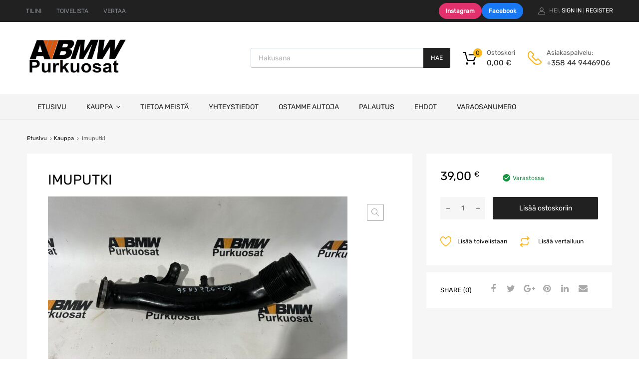

--- FILE ---
content_type: text/css
request_url: https://bmwpurkuosat.fi/wp-content/themes/bmw-varaosat/style.css?ver=1.1.4
body_size: 947
content:
/*
Theme Name: BMW varaosat
Theme URI: https://ipages.fi
Author: iPages
Author URI: https://ipages.fi
Description: BMW varaosat wordpress theme
Template: chromium
License: GNU General Public License v2 or later
License URI: http://www.gnu.org/licenses/gpl-2.0.html
Version: 1.1.4
Text Domain: chromium-child
*/
@media screen and (min-width: 1024px) {
  body .woof_sid_home_page .chosen-container {
    margin-right: 3px;
    margin-left: 3px;
    border-right: #fdfdee 1px solid !important;
    max-width: 50% !important;
    width: 50% !important;
  }

body .woof_sid_home_page .woof_submit_search_form_container {
    padding-top: 8px;
}
.no-product-form {
  background: white;
  padding: 3em 4em 1em 4em;
}

.no-product-form h4 {
  margin-bottom: 2em;
}

.wcpf-drop-down-list .select-wrapper::after {
  display: none;
}

.select2-container--default .select2-results>.select2-results__options {
  max-height: 300px;
  font-size:.9em;
}

.model-chooser .select2-container .select2-selection--single, .model-chooser .select2-container {
  height: 40px;
}
.model-chooser .select2-container--default .select2-selection--single .select2-selection__rendered {
  color: inherit;
  line-height: 40px;
  font-weight: normal;
  text-align: left;
  font-size: 0.933em;
  padding: 0 40px 0 15px;
}
.model-chooser .select2-container--default .select2-selection--single .select2-selection__arrow {
  height: 40px;
  position: absolute;
  top: 0px;
  right: 0px;
  width: 35px;
}
.model-chooser .select2-container--default .select2-selection--single .select2-selection__arrow:before {
  height: 30px;
  position: absolute;
  top: 5px;
  left: 0px;
  width: 1px;
  display: inline-block;
  content: "";
}
.model-chooser .select2-container--default .select2-selection--single:focus {
  -webkit-box-shadow: 0 0 1px 0px rgba(0, 0, 0, 0.2);
  box-shadow: 0 0 1px 0px rgba(0, 0, 0, 0.2);
  outline: none;
}
.model-chooser .select2-container--default .select2-selection--single .select2-selection__arrow b {
  border-color: #373737 transparent transparent transparent;
  border-style: solid;
  border-width: 6px 6px 0 6px;
  height: 0;
  left: 50%;
  margin-left: -6px;
  margin-top: -3px;
  position: absolute;
  top: 50%;
}
.model-chooser .select2-container--default.select2-container--open .select2-selection--single .select2-selection__arrow b {
  border-color: transparent transparent #373737 transparent;
  border-width: 0 6px 6px 6px;
}
.model-chooser .select2-container--default .select2-selection--single .select2-selection__arrow b:after {
  border-color: #FFF transparent transparent transparent;
  border-style: solid;
  border-width: 6px 6px 0 6px;
  height: 0;
  left: 0;
  margin-left: -6px;
  margin-top: -7px;
  position: absolute;
  top: 0;
  display: inline-block;
  content: "";
}
.model-chooser .select2-container--default.select2-container--open .select2-selection--single .select2-selection__arrow b::after {
  border-color: transparent transparent #FFF transparent;
  border-width: 0 6px 6px 6px;
  margin-top: 1px;
}
.payment_method_checkout_fi label img{
  display:none;
}

--- FILE ---
content_type: application/javascript
request_url: https://bmwpurkuosat.fi/wp-content/plugins/tz-feature-pack/public/js/elementor-helper.js?ver=1.0.3
body_size: 2444
content:
jQuery(document).ready(function($) {
  $(window).load(function(){
    "use strict";

    /* Hoverable Tabs animation */
    var hover_tabs_settings = {
          interval: 100,
          timeout: 200,
          over: mousein_triger,
          out: mouseout_triger
    };
    function mousein_triger(){
      $(this).addClass('active');
      $(this).find('.inner-content').css('visibility', 'visible');
    }
    function mouseout_triger() {
      $(this).removeClass('active');
      $(this).find('.inner-content').css('visibility', 'hidden');
    }
    if ( window.matchMedia("(min-width: 801px)").matches ) {
      $('.tz-hoverable-tabs ul.nav li').hoverIntent(hover_tabs_settings);
    } else {
      $('.tz-hoverable-tabs ul.nav li').on( 'click', function() {
        if ( $(this).hasClass('active') ) {
          $(this).removeClass('active').find('.inner-content').css('visibility', 'hidden');
        } else {
          $(this).parent().find('.active').removeClass('active').find('.inner-content').css('visibility', 'hidden');
          $(this).addClass('active').find('.inner-content').css('visibility', 'visible');
        }
      });
    }

    /* Transform tabs to dropdown on mobile */
    if ( (window.matchMedia("(max-width: 500px)").matches) ) {
      $('.tz-product-tabs a[data-toggle="tab"]').on( 'click', function() {
        $(this).closest("ul").toggleClass("open");
      });
    }

    /* Countdown Counters Init */
    var countdownContainer = $('[data-countdown="container"]');
    $(countdownContainer).each(function() {
      var countdownTarget = $(this).data('countdown-target');
      /* Transform string to array */
      var target = countdownTarget.split("-");
      var newDate = new Date( target[0], (target[1] - 1), target[2] );
      $(this).countdown({
        until: newDate,
        format: 'DHMS',
        labels: ['Years', 'Months', 'Weeks', 'Days', 'Hrs', 'Mins', 'Sec'],
        labels1: ['Year', 'Month', 'Week', 'Day', 'Hour', 'Min', 'Sec'],
      });
    });

		/* Helper functions for Carousels */
		function showOwl(event) {
			var carousel = event.target,
					carousel_container = $(carousel).parent().parent();
			carousel_container.find('.carousel-loader').fadeOut('200');
			$(carousel).css('opacity', '1').css('height', 'auto');
		}

		/* Owl Carousel Init */
		var owlContainer = $('[data-owl="container"]');
    /* Init owl carousel on newly clicked tab (for product tabs shortcode) */
  	$('.tz-product-tabs a[data-toggle="tab"]').on('shown.bs.tab', function (e) {
  		var activated_tab = e.target,
  				target_id = $(activated_tab).attr('href');
  		if ( !$(target_id).find('.owl-carousel').length ) {
        /* Recount width & height for hidden tab content */
        if ( $('body').hasClass('chromium-product-style-2') ) {
          $(target_id).find('ul.products').find('li.product').each( function() {
            $(this).css('height','auto').find('.inner-wrapper').css('position', 'relative');
            var height = $(this).css('height');
            $(this).css({
              height: height,
            }).find('.inner-wrapper').css({
              position : 'absolute',
              top : 0,
              left : 0,
            });
          } );
        }
  			var owl = $(target_id).find('ul.products').addClass('owl-carousel');
        var owlDomElement = $(target_id);
  			var owlSlidesQty = $(target_id).data('owl-slides');
        var owlCustomMargin = $(target_id).data('owl-margin');
        var owlCustomLoop = $(target_id).data('owl-loop');
        var owlMobileCols = ( $(target_id).data('owl-col-mobile') ? $(target_id).data('owl-col-mobile') : 1 );

        var owlMargin = 30;
        if ( owlCustomMargin==0 || owlCustomMargin ) {
          owlMargin = owlCustomMargin;
        }
        var owl2Rows = false;
				if ( $(target_id).data('owl-2rows')=='yes' ) { owl2Rows = true; }
  			owl.owlCarousel({
  				navText: ['',''],
  				onInitialized: showOwl,
                  loop: owlCustomLoop,
                  nav: false,
                  dots: false,
                  margin: owlMargin,
                        responsive:{
                    0:{
                        items: owlMobileCols,
                        dots: true,
                        loop: false,
                        margin: 0,
                        owl2row: false,
                    },
                    400:{
                        items: owlMobileCols,
                        dots: true,
                        loop: false,
                        owl2row: false,
                    },
                    768:{
                        items:2,
                        loop: true,
                        dots: false,
                        owl2row: owl2Rows,
                    },
                    992:{
                        items: owlSlidesQty,
                        loop: true,
                        dots: false,
                        owl2row: owl2Rows,
                    }
                        },
  			});
        if ( window.matchMedia("(min-width: 768px)").matches ) {
          owlDomElement.find('.slider-navi .next').click(function() {
            owl.trigger('next.owl.carousel');
          })
          owlDomElement.find('.slider-navi .prev').click(function() {
            owl.trigger('prev.owl.carousel');
          })
        }
  		}
  	});
		/* Loop through all owl carousels */
		$(owlContainer).each(function() {
				/* Variables */
				var owlDomElement = $(this);
				var owlSlidesQty = $(this).data('owl-slides');
				var owlType = $(this).data('owl-type');
				var owlCustomNav = $(this).data('owl-custom-nav');
            var owlCustomLoop = $(this).data('owl-loop');
        var owlCustomMargin = $(this).data('owl-margin');
				var owlAutoplay = false,
						owlArrows = false,
						owlDots = false;
        var owl2Rows = false;
        var owlMargin = 30;

        var owlMobileCols = ( $(this).data('owl-col-mobile') ? $(this).data('owl-col-mobile') : 1 );


        if ( owlCustomMargin==0 || owlCustomMargin ) {
          owlMargin = owlCustomMargin;
        }
        if ( $(this).data('owl-2rows')=='yes' ) { owl2Rows = true; }
				if ( $(this).data('owl-autoplay')=='yes' ) { owlAutoplay = true; }
				if ( $(this).data('owl-arrows')=='yes' ) { owlArrows = true; }
				if ( $(this).data('owl-dots')=='yes' ) { owlDots = true; }

        /* Init active tab carousel (for product tabs shortcode) */
  			if ( $(owlContainer).hasClass('tab-pane') ) {
  				if ($(this).hasClass('active')) {
  					var owl = $(this).find('ul.products').addClass('owl-carousel');
            owl.owlCarousel({
      				onInitialized: showOwl,
              loop: owlCustomLoop,
              nav: false,
              navText: ['',''],
              dots: false,
              margin: owlMargin,
      				responsive:{
                  0:{
      								items: owlMobileCols,
      								dots: true,
      								loop: owlCustomLoop,
                      margin: 10,
                      owl2row: false,
      						},
      						400:{
      								items: owlMobileCols,
      								dots: true,
      								loop: owlCustomLoop,
                      owl2row: false,
      						},
      						768:{
      								items: owlMobileCols + 1,
      								loop: owlCustomLoop,
      								dots: false,
                      owl2row: owl2Rows,
      						},
      						992:{
      								items: owlSlidesQty,
      								loop: owlCustomLoop,
      								dots: false,
                      owl2row: owl2Rows,
      						}
      				},
      			});
            if ( window.matchMedia("(min-width: 768px)").matches ) {
              owlDomElement.find('.slider-navi .next').click(function() {
                owl.trigger('next.owl.carousel');
              });
              owlDomElement.find('.slider-navi .prev').click(function() {
                owl.trigger('prev.owl.carousel');
              })
            }
  				}
  			}

				/* Content Carousels */
				if ( owlType=='content-carousel' ) {

					var owl = $(this).find('.carousel-container').addClass('owl-carousel');
					if (owlCustomNav=='yes') {
						owlArrows = false;
            if ( window.matchMedia("(min-width: 768px)").matches ) {
  						owlDomElement.find('.slider-next').click(function() {
  							owl.trigger('next.owl.carousel');
  						})
  						owlDomElement.find('.slider-prev').click(function() {
  							owl.trigger('prev.owl.carousel');
  						})
            }
					}
          var phone_slides_qty = 1;
          var big_phone_slides_qty = 2;
          var tablet_slides_qty = 2;
          if ( owlSlidesQty == 1 ) {
            phone_slides_qty = big_phone_slides_qty = tablet_slides_qty = owlSlidesQty;
          }

					owl.owlCarousel({
						items: owlSlidesQty,
						loop: owlCustomLoop,
						nav: owlArrows,
						navText: ['',''],
						dots: owlDots,
						onInitialized: showOwl,
						autoplay: owlAutoplay,
            autoHeight: true,
            margin: owlMargin,
						responsive:{
								0:{
										items: phone_slides_qty,
										loop: false,
                    dots: true,
                    nav: false,
								},
								400:{
										items: big_phone_slides_qty,
										loop: owlCustomLoop,
								},
								768:{
										items: tablet_slides_qty,
										loop: owlCustomLoop,
								},
								992:{
										items: owlSlidesQty,
										loop: owlCustomLoop,
								}
						},
					});
				} /* end of if(owlType=='content-carousel') */

        /* Product Carousels */
        if ( owlType=='product-carousel' ) {

          var owl = $(this).find('ul.products').addClass('owl-carousel');

          if ( window.matchMedia("(min-width: 768px)").matches ) {
            owlDomElement.find('.slider-navi .next').click(function() {
              owl.trigger('next.owl.carousel');
            })
            owlDomElement.find('.slider-navi .prev').click(function() {
              owl.trigger('prev.owl.carousel');
            })
          }

          owl.owlCarousel({
            items: owlSlidesQty,
            loop: owlCustomLoop,
            nav: false,
            navText: ['',''],
            dots: false,
            onInitialized: showOwl,
            autoplay: owlAutoplay,
            margin: owlMargin,
            responsive:{
              0:{
  								items: 1,
  								dots: true,
  								loop: owlCustomLoop,
                  margin: 0,
  						},
  						400:{
  								items: ( owlSlidesQty == 1 ? owlSlidesQty : 1 ),
  								dots: true,
  								loop: owlCustomLoop,
                  margin: 15,
  						},
							768:{
									items:( owlSlidesQty == 1 ? owlSlidesQty : 2 ),
									loop: owlCustomLoop,
							},
							992:{
									items: owlSlidesQty,
									loop: owlCustomLoop,
							}
            },
          });
        } /* end of if(owlType=='product-carousel') */

        /* Related Posts Carousel on mobile devices */
        if ( (owlType=='related') && (window.matchMedia("(max-width: 767px)").matches) ) {
          var owl = $(this).find('ul.post-list').addClass('owl-carousel');
          owl.owlCarousel({
            items: owlSlidesQty,
            loop: owlCustomLoop,
            nav: false,
            dots: true,
            onInitialized: showOwl,
            margin: 30,
            autoHeight: true,
          });
        } /* end of (owlType=='related') */

		});/* end of $(owlContainer).each */

  });
});
